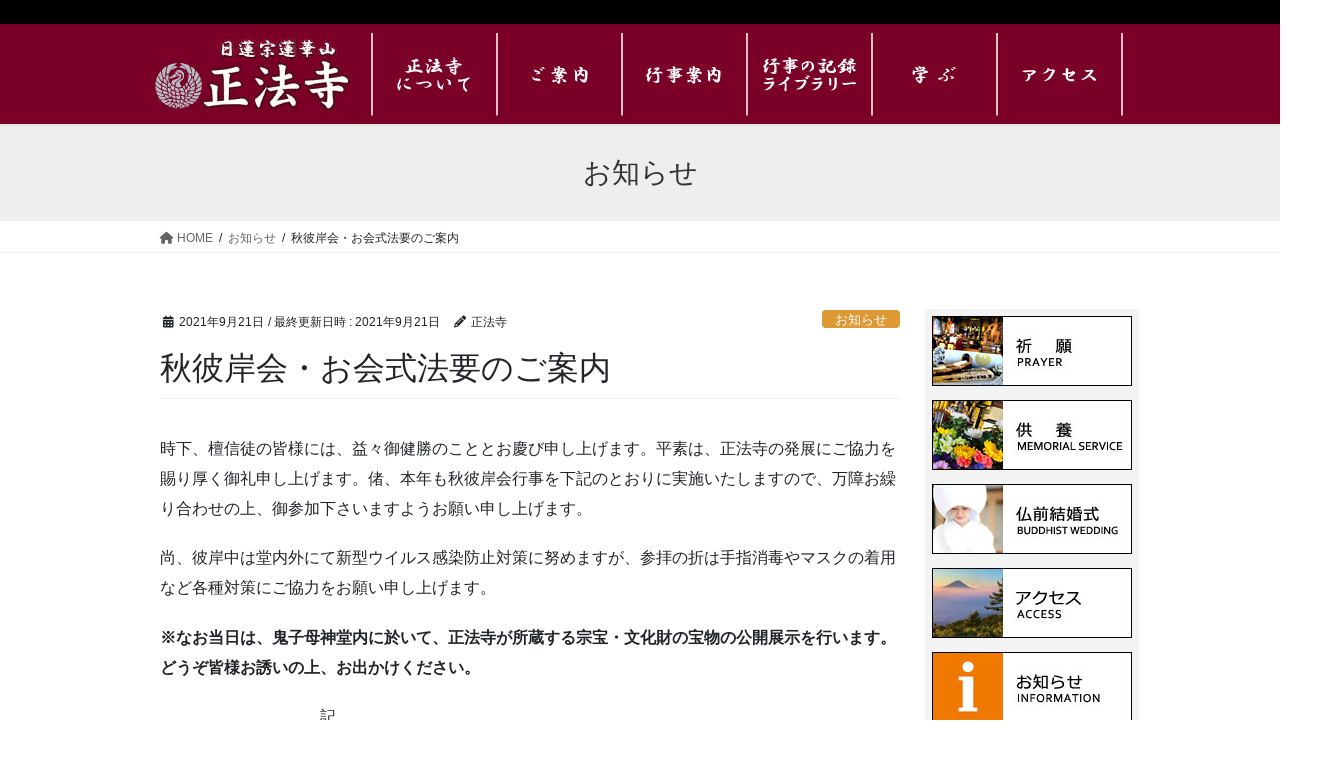

--- FILE ---
content_type: text/html; charset=UTF-8
request_url: https://shoboji.jp/archives/1084
body_size: 76763
content:
<!DOCTYPE html>
<html lang="ja">
<head>
<meta charset="utf-8">
<meta http-equiv="X-UA-Compatible" content="IE=edge">
<meta name="viewport" content="width=device-width, initial-scale=1">
<title>秋彼岸会・お会式法要のご案内 &#8211; 日蓮宗蓮華山正法寺</title>
<meta name='robots' content='max-image-preview:large' />
<link href='https://fonts.gstatic.com' crossorigin='anonymous' rel='preconnect' />
<link href='https://ajax.googleapis.com' rel='preconnect' />
<link href='https://fonts.googleapis.com' rel='preconnect' />
<link rel="alternate" type="application/rss+xml" title="日蓮宗蓮華山正法寺 &raquo; フィード" href="https://shoboji.jp/feed" />
<link rel="alternate" type="application/rss+xml" title="日蓮宗蓮華山正法寺 &raquo; コメントフィード" href="https://shoboji.jp/comments/feed" />
<link rel="alternate" type="application/rss+xml" title="日蓮宗蓮華山正法寺 &raquo; 秋彼岸会・お会式法要のご案内 のコメントのフィード" href="https://shoboji.jp/archives/1084/feed" />
<meta name="description" content="時下、檀信徒の皆様には、益々御健勝のこととお慶び申し上げます。平素は、正法寺の発展にご協力を賜り厚く御礼申し上げます。偖、本年も秋彼岸会行事を下記のとおりに実施いたしますので、万障お繰り合わせの上、御参加下さいますようお願い申し上げます。尚、彼岸中は堂内外にて新型ウイルス感染防止対策に努めますが、参拝の折は手指消毒やマスクの着用など各種対策にご協力をお願い申し上げます。※なお当日は、鬼子母神堂内に於いて、正法寺が所蔵する宗宝・文化財の宝物の公開展示を行います。" /><link rel='stylesheet' id='sbi_styles-css'  href='https://shoboji.jp/wp1/wp-content/plugins/instagram-feed/css/sbi-styles.min.css?ver=6.2.4' type='text/css' media='all' />
<link rel='stylesheet' id='vkExUnit_common_style-css'  href='https://shoboji.jp/wp1/wp-content/cache/autoptimize/autoptimize_single_5c7b0f174531342b2d93ecbe2bd69b98.php?ver=9.93.2.0' type='text/css' media='all' />
<style id='vkExUnit_common_style-inline-css' type='text/css'>
.veu_promotion-alert__content--text { border: 1px solid rgba(0,0,0,0.125); padding: 0.5em 1em; border-radius: var(--vk-size-radius); margin-bottom: var(--vk-margin-block-bottom); font-size: 0.875rem; } /* Alert Content部分に段落タグを入れた場合に最後の段落の余白を0にする */ .veu_promotion-alert__content--text p:last-of-type{ margin-bottom:0; margin-top: 0; }
:root {--ver_page_top_button_url:url(https://shoboji.jp/wp1/wp-content/plugins/vk-all-in-one-expansion-unit/assets/images/to-top-btn-icon.svg);}@font-face {font-weight: normal;font-style: normal;font-family: "vk_sns";src: url("https://shoboji.jp/wp1/wp-content/plugins/vk-all-in-one-expansion-unit/inc/sns/icons/fonts/vk_sns.eot?-bq20cj");src: url("https://shoboji.jp/wp1/wp-content/plugins/vk-all-in-one-expansion-unit/inc/sns/icons/fonts/vk_sns.eot?#iefix-bq20cj") format("embedded-opentype"),url("https://shoboji.jp/wp1/wp-content/plugins/vk-all-in-one-expansion-unit/inc/sns/icons/fonts/vk_sns.woff?-bq20cj") format("woff"),url("https://shoboji.jp/wp1/wp-content/plugins/vk-all-in-one-expansion-unit/inc/sns/icons/fonts/vk_sns.ttf?-bq20cj") format("truetype"),url("https://shoboji.jp/wp1/wp-content/plugins/vk-all-in-one-expansion-unit/inc/sns/icons/fonts/vk_sns.svg?-bq20cj#vk_sns") format("svg");}
</style>
<link rel='stylesheet' id='wp-block-library-css'  href='https://shoboji.jp/wp1/wp-includes/css/dist/block-library/style.min.css?ver=5.9.12' type='text/css' media='all' />
<style id='global-styles-inline-css' type='text/css'>
body{--wp--preset--color--black: #000000;--wp--preset--color--cyan-bluish-gray: #abb8c3;--wp--preset--color--white: #ffffff;--wp--preset--color--pale-pink: #f78da7;--wp--preset--color--vivid-red: #cf2e2e;--wp--preset--color--luminous-vivid-orange: #ff6900;--wp--preset--color--luminous-vivid-amber: #fcb900;--wp--preset--color--light-green-cyan: #7bdcb5;--wp--preset--color--vivid-green-cyan: #00d084;--wp--preset--color--pale-cyan-blue: #8ed1fc;--wp--preset--color--vivid-cyan-blue: #0693e3;--wp--preset--color--vivid-purple: #9b51e0;--wp--preset--gradient--vivid-cyan-blue-to-vivid-purple: linear-gradient(135deg,rgba(6,147,227,1) 0%,rgb(155,81,224) 100%);--wp--preset--gradient--light-green-cyan-to-vivid-green-cyan: linear-gradient(135deg,rgb(122,220,180) 0%,rgb(0,208,130) 100%);--wp--preset--gradient--luminous-vivid-amber-to-luminous-vivid-orange: linear-gradient(135deg,rgba(252,185,0,1) 0%,rgba(255,105,0,1) 100%);--wp--preset--gradient--luminous-vivid-orange-to-vivid-red: linear-gradient(135deg,rgba(255,105,0,1) 0%,rgb(207,46,46) 100%);--wp--preset--gradient--very-light-gray-to-cyan-bluish-gray: linear-gradient(135deg,rgb(238,238,238) 0%,rgb(169,184,195) 100%);--wp--preset--gradient--cool-to-warm-spectrum: linear-gradient(135deg,rgb(74,234,220) 0%,rgb(151,120,209) 20%,rgb(207,42,186) 40%,rgb(238,44,130) 60%,rgb(251,105,98) 80%,rgb(254,248,76) 100%);--wp--preset--gradient--blush-light-purple: linear-gradient(135deg,rgb(255,206,236) 0%,rgb(152,150,240) 100%);--wp--preset--gradient--blush-bordeaux: linear-gradient(135deg,rgb(254,205,165) 0%,rgb(254,45,45) 50%,rgb(107,0,62) 100%);--wp--preset--gradient--luminous-dusk: linear-gradient(135deg,rgb(255,203,112) 0%,rgb(199,81,192) 50%,rgb(65,88,208) 100%);--wp--preset--gradient--pale-ocean: linear-gradient(135deg,rgb(255,245,203) 0%,rgb(182,227,212) 50%,rgb(51,167,181) 100%);--wp--preset--gradient--electric-grass: linear-gradient(135deg,rgb(202,248,128) 0%,rgb(113,206,126) 100%);--wp--preset--gradient--midnight: linear-gradient(135deg,rgb(2,3,129) 0%,rgb(40,116,252) 100%);--wp--preset--duotone--dark-grayscale: url('#wp-duotone-dark-grayscale');--wp--preset--duotone--grayscale: url('#wp-duotone-grayscale');--wp--preset--duotone--purple-yellow: url('#wp-duotone-purple-yellow');--wp--preset--duotone--blue-red: url('#wp-duotone-blue-red');--wp--preset--duotone--midnight: url('#wp-duotone-midnight');--wp--preset--duotone--magenta-yellow: url('#wp-duotone-magenta-yellow');--wp--preset--duotone--purple-green: url('#wp-duotone-purple-green');--wp--preset--duotone--blue-orange: url('#wp-duotone-blue-orange');--wp--preset--font-size--small: 13px;--wp--preset--font-size--medium: 20px;--wp--preset--font-size--large: 36px;--wp--preset--font-size--x-large: 42px;}.has-black-color{color: var(--wp--preset--color--black) !important;}.has-cyan-bluish-gray-color{color: var(--wp--preset--color--cyan-bluish-gray) !important;}.has-white-color{color: var(--wp--preset--color--white) !important;}.has-pale-pink-color{color: var(--wp--preset--color--pale-pink) !important;}.has-vivid-red-color{color: var(--wp--preset--color--vivid-red) !important;}.has-luminous-vivid-orange-color{color: var(--wp--preset--color--luminous-vivid-orange) !important;}.has-luminous-vivid-amber-color{color: var(--wp--preset--color--luminous-vivid-amber) !important;}.has-light-green-cyan-color{color: var(--wp--preset--color--light-green-cyan) !important;}.has-vivid-green-cyan-color{color: var(--wp--preset--color--vivid-green-cyan) !important;}.has-pale-cyan-blue-color{color: var(--wp--preset--color--pale-cyan-blue) !important;}.has-vivid-cyan-blue-color{color: var(--wp--preset--color--vivid-cyan-blue) !important;}.has-vivid-purple-color{color: var(--wp--preset--color--vivid-purple) !important;}.has-black-background-color{background-color: var(--wp--preset--color--black) !important;}.has-cyan-bluish-gray-background-color{background-color: var(--wp--preset--color--cyan-bluish-gray) !important;}.has-white-background-color{background-color: var(--wp--preset--color--white) !important;}.has-pale-pink-background-color{background-color: var(--wp--preset--color--pale-pink) !important;}.has-vivid-red-background-color{background-color: var(--wp--preset--color--vivid-red) !important;}.has-luminous-vivid-orange-background-color{background-color: var(--wp--preset--color--luminous-vivid-orange) !important;}.has-luminous-vivid-amber-background-color{background-color: var(--wp--preset--color--luminous-vivid-amber) !important;}.has-light-green-cyan-background-color{background-color: var(--wp--preset--color--light-green-cyan) !important;}.has-vivid-green-cyan-background-color{background-color: var(--wp--preset--color--vivid-green-cyan) !important;}.has-pale-cyan-blue-background-color{background-color: var(--wp--preset--color--pale-cyan-blue) !important;}.has-vivid-cyan-blue-background-color{background-color: var(--wp--preset--color--vivid-cyan-blue) !important;}.has-vivid-purple-background-color{background-color: var(--wp--preset--color--vivid-purple) !important;}.has-black-border-color{border-color: var(--wp--preset--color--black) !important;}.has-cyan-bluish-gray-border-color{border-color: var(--wp--preset--color--cyan-bluish-gray) !important;}.has-white-border-color{border-color: var(--wp--preset--color--white) !important;}.has-pale-pink-border-color{border-color: var(--wp--preset--color--pale-pink) !important;}.has-vivid-red-border-color{border-color: var(--wp--preset--color--vivid-red) !important;}.has-luminous-vivid-orange-border-color{border-color: var(--wp--preset--color--luminous-vivid-orange) !important;}.has-luminous-vivid-amber-border-color{border-color: var(--wp--preset--color--luminous-vivid-amber) !important;}.has-light-green-cyan-border-color{border-color: var(--wp--preset--color--light-green-cyan) !important;}.has-vivid-green-cyan-border-color{border-color: var(--wp--preset--color--vivid-green-cyan) !important;}.has-pale-cyan-blue-border-color{border-color: var(--wp--preset--color--pale-cyan-blue) !important;}.has-vivid-cyan-blue-border-color{border-color: var(--wp--preset--color--vivid-cyan-blue) !important;}.has-vivid-purple-border-color{border-color: var(--wp--preset--color--vivid-purple) !important;}.has-vivid-cyan-blue-to-vivid-purple-gradient-background{background: var(--wp--preset--gradient--vivid-cyan-blue-to-vivid-purple) !important;}.has-light-green-cyan-to-vivid-green-cyan-gradient-background{background: var(--wp--preset--gradient--light-green-cyan-to-vivid-green-cyan) !important;}.has-luminous-vivid-amber-to-luminous-vivid-orange-gradient-background{background: var(--wp--preset--gradient--luminous-vivid-amber-to-luminous-vivid-orange) !important;}.has-luminous-vivid-orange-to-vivid-red-gradient-background{background: var(--wp--preset--gradient--luminous-vivid-orange-to-vivid-red) !important;}.has-very-light-gray-to-cyan-bluish-gray-gradient-background{background: var(--wp--preset--gradient--very-light-gray-to-cyan-bluish-gray) !important;}.has-cool-to-warm-spectrum-gradient-background{background: var(--wp--preset--gradient--cool-to-warm-spectrum) !important;}.has-blush-light-purple-gradient-background{background: var(--wp--preset--gradient--blush-light-purple) !important;}.has-blush-bordeaux-gradient-background{background: var(--wp--preset--gradient--blush-bordeaux) !important;}.has-luminous-dusk-gradient-background{background: var(--wp--preset--gradient--luminous-dusk) !important;}.has-pale-ocean-gradient-background{background: var(--wp--preset--gradient--pale-ocean) !important;}.has-electric-grass-gradient-background{background: var(--wp--preset--gradient--electric-grass) !important;}.has-midnight-gradient-background{background: var(--wp--preset--gradient--midnight) !important;}.has-small-font-size{font-size: var(--wp--preset--font-size--small) !important;}.has-medium-font-size{font-size: var(--wp--preset--font-size--medium) !important;}.has-large-font-size{font-size: var(--wp--preset--font-size--large) !important;}.has-x-large-font-size{font-size: var(--wp--preset--font-size--x-large) !important;}
</style>
<link rel='stylesheet' id='menu-image-css'  href='https://shoboji.jp/wp1/wp-content/cache/autoptimize/autoptimize_single_0546e1ffbf7dca6915124f9228e73abe.php?ver=3.10' type='text/css' media='all' />
<link rel='stylesheet' id='dashicons-css'  href='https://shoboji.jp/wp1/wp-includes/css/dashicons.min.css?ver=5.9.12' type='text/css' media='all' />
<link rel='stylesheet' id='bootstrap-4-style-css'  href='https://shoboji.jp/wp1/wp-content/themes/lightning/_g2/library/bootstrap-4/css/bootstrap.min.css?ver=4.5.0' type='text/css' media='all' />
<link rel='stylesheet' id='lightning-common-style-css'  href='https://shoboji.jp/wp1/wp-content/cache/autoptimize/autoptimize_single_4bce01d9bf8d87d19eeddf4064f301d2.php?ver=15.14.2' type='text/css' media='all' />
<style id='lightning-common-style-inline-css' type='text/css'>
/* vk-mobile-nav */:root {--vk-mobile-nav-menu-btn-bg-src: url("https://shoboji.jp/wp1/wp-content/themes/lightning/_g2/inc/vk-mobile-nav/package/images/vk-menu-btn-black.svg");--vk-mobile-nav-menu-btn-close-bg-src: url("https://shoboji.jp/wp1/wp-content/themes/lightning/_g2/inc/vk-mobile-nav/package/images/vk-menu-close-black.svg");--vk-menu-acc-icon-open-black-bg-src: url("https://shoboji.jp/wp1/wp-content/themes/lightning/_g2/inc/vk-mobile-nav/package/images/vk-menu-acc-icon-open-black.svg");--vk-menu-acc-icon-open-white-bg-src: url("https://shoboji.jp/wp1/wp-content/themes/lightning/_g2/inc/vk-mobile-nav/package/images/vk-menu-acc-icon-open-white.svg");--vk-menu-acc-icon-close-black-bg-src: url("https://shoboji.jp/wp1/wp-content/themes/lightning/_g2/inc/vk-mobile-nav/package/images/vk-menu-close-black.svg");--vk-menu-acc-icon-close-white-bg-src: url("https://shoboji.jp/wp1/wp-content/themes/lightning/_g2/inc/vk-mobile-nav/package/images/vk-menu-close-white.svg");}
</style>
<link rel='stylesheet' id='lightning-design-style-css'  href='https://shoboji.jp/wp1/wp-content/cache/autoptimize/autoptimize_single_3a9d7aab89de73a83cc6bc970a951037.php?ver=15.14.2' type='text/css' media='all' />
<style id='lightning-design-style-inline-css' type='text/css'>
:root {--color-key:#7a0027;--wp--preset--color--vk-color-primary:#7a0027;--color-key-dark:#660022;}
/* ltg common custom */:root {--vk-menu-acc-btn-border-color:#333;--vk-color-primary:#7a0027;--vk-color-primary-dark:#660022;--vk-color-primary-vivid:#86002b;--color-key:#7a0027;--wp--preset--color--vk-color-primary:#7a0027;--color-key-dark:#660022;}.veu_color_txt_key { color:#660022 ; }.veu_color_bg_key { background-color:#660022 ; }.veu_color_border_key { border-color:#660022 ; }.btn-default { border-color:#7a0027;color:#7a0027;}.btn-default:focus,.btn-default:hover { border-color:#7a0027;background-color: #7a0027; }.wp-block-search__button,.btn-primary { background-color:#7a0027;border-color:#660022; }.wp-block-search__button:focus,.wp-block-search__button:hover,.btn-primary:not(:disabled):not(.disabled):active,.btn-primary:focus,.btn-primary:hover { background-color:#660022;border-color:#7a0027; }.btn-outline-primary { color : #7a0027 ; border-color:#7a0027; }.btn-outline-primary:not(:disabled):not(.disabled):active,.btn-outline-primary:focus,.btn-outline-primary:hover { color : #fff; background-color:#7a0027;border-color:#660022; }a { color:#337ab7; }/* sidebar child menu display */.localNav ul ul.children{ display:none; }.localNav ul li.current_page_ancestor ul.children,.localNav ul li.current_page_item ul.children,.localNav ul li.current-cat ul.children{ display:block; }/* ExUnit widget ( child page list widget and so on ) */.localNavi ul.children{ display:none; }.localNavi li.current_page_ancestor ul.children,.localNavi li.current_page_item ul.children,.localNavi li.current-cat ul.children{ display:block; }
.tagcloud a:before { font-family: "Font Awesome 5 Free";content: "\f02b";font-weight: bold; }
.media .media-body .media-heading a:hover { color:#7a0027; }@media (min-width: 768px){.gMenu > li:before,.gMenu > li.menu-item-has-children::after { border-bottom-color:#660022 }.gMenu li li { background-color:#660022 }.gMenu li li a:hover { background-color:#7a0027; }} /* @media (min-width: 768px) */.page-header { background-color:#7a0027; }h2,.mainSection-title { border-top-color:#7a0027; }h3:after,.subSection-title:after { border-bottom-color:#7a0027; }ul.page-numbers li span.page-numbers.current,.page-link dl .post-page-numbers.current { background-color:#7a0027; }.pager li > a { border-color:#7a0027;color:#7a0027;}.pager li > a:hover { background-color:#7a0027;color:#fff;}.siteFooter { border-top-color:#7a0027; }dt { border-left-color:#7a0027; }:root {--g_nav_main_acc_icon_open_url:url(https://shoboji.jp/wp1/wp-content/themes/lightning/_g2/inc/vk-mobile-nav/package/images/vk-menu-acc-icon-open-black.svg);--g_nav_main_acc_icon_close_url: url(https://shoboji.jp/wp1/wp-content/themes/lightning/_g2/inc/vk-mobile-nav/package/images/vk-menu-close-black.svg);--g_nav_sub_acc_icon_open_url: url(https://shoboji.jp/wp1/wp-content/themes/lightning/_g2/inc/vk-mobile-nav/package/images/vk-menu-acc-icon-open-white.svg);--g_nav_sub_acc_icon_close_url: url(https://shoboji.jp/wp1/wp-content/themes/lightning/_g2/inc/vk-mobile-nav/package/images/vk-menu-close-white.svg);}
</style>
<link rel='stylesheet' id='lightning-theme-style-css'  href='https://shoboji.jp/wp1/wp-content/cache/autoptimize/autoptimize_single_5a4b03c00d034262916c11af525b1fb4.php?ver=15.14.2' type='text/css' media='all' />
<link rel='stylesheet' id='vk-font-awesome-css'  href='https://shoboji.jp/wp1/wp-content/themes/lightning/vendor/vektor-inc/font-awesome-versions/src/versions/6/css/all.min.css?ver=6.4.2' type='text/css' media='all' />
<link rel='stylesheet' id='wp-my-instagram-css'  href='https://shoboji.jp/wp1/wp-content/cache/autoptimize/autoptimize_single_803a33a275f88847366d0e51349f8a46.php?ver=1.0' type='text/css' media='all' />
<!--n2css--><script type='text/javascript' src='https://shoboji.jp/wp1/wp-includes/js/jquery/jquery.min.js?ver=3.6.0' id='jquery-core-js'></script>
<script defer type='text/javascript' src='https://shoboji.jp/wp1/wp-includes/js/jquery/jquery-migrate.min.js?ver=3.3.2' id='jquery-migrate-js'></script>
<link rel="https://api.w.org/" href="https://shoboji.jp/wp-json/" /><link rel="alternate" type="application/json" href="https://shoboji.jp/wp-json/wp/v2/posts/1084" /><link rel="EditURI" type="application/rsd+xml" title="RSD" href="https://shoboji.jp/wp1/xmlrpc.php?rsd" />
<link rel="wlwmanifest" type="application/wlwmanifest+xml" href="https://shoboji.jp/wp1/wp-includes/wlwmanifest.xml" /> 
<meta name="generator" content="WordPress 5.9.12" />
<link rel="canonical" href="https://shoboji.jp/archives/1084" />
<link rel='shortlink' href='https://shoboji.jp/?p=1084' />
<link rel="alternate" type="application/json+oembed" href="https://shoboji.jp/wp-json/oembed/1.0/embed?url=https%3A%2F%2Fshoboji.jp%2Farchives%2F1084" />
<link rel="alternate" type="text/xml+oembed" href="https://shoboji.jp/wp-json/oembed/1.0/embed?url=https%3A%2F%2Fshoboji.jp%2Farchives%2F1084&#038;format=xml" />
<style id="lightning-color-custom-for-plugins" type="text/css">/* ltg theme common */.color_key_bg,.color_key_bg_hover:hover{background-color: #7a0027;}.color_key_txt,.color_key_txt_hover:hover{color: #7a0027;}.color_key_border,.color_key_border_hover:hover{border-color: #7a0027;}.color_key_dark_bg,.color_key_dark_bg_hover:hover{background-color: #660022;}.color_key_dark_txt,.color_key_dark_txt_hover:hover{color: #660022;}.color_key_dark_border,.color_key_dark_border_hover:hover{border-color: #660022;}</style><link rel="icon" href="https://shoboji.jp/wp1/wp-content/uploads/2020/08/turu-34x34.gif" sizes="32x32" />
<link rel="icon" href="https://shoboji.jp/wp1/wp-content/uploads/2020/08/turu.gif" sizes="192x192" />
<link rel="apple-touch-icon" href="https://shoboji.jp/wp1/wp-content/uploads/2020/08/turu.gif" />
<meta name="msapplication-TileImage" content="https://shoboji.jp/wp1/wp-content/uploads/2020/08/turu.gif" />
<!-- [ VK All in One Expansion Unit Article Structure Data ] --><script type="application/ld+json">{"@context":"https://schema.org/","@type":"Article","headline":"秋彼岸会・お会式法要のご案内","image":"","datePublished":"2021-09-21T15:20:14+09:00","dateModified":"2021-09-21T15:20:23+09:00","author":{"@type":"","name":"正法寺","url":"https://shoboji.jp/","sameAs":""}}</script><!-- [ / VK All in One Expansion Unit Article Structure Data ] -->
</head>
<body class="post-template-default single single-post postid-1084 single-format-standard post-name-%e7%a7%8b%e5%bd%bc%e5%b2%b8%e4%bc%9a%e3%83%bb%e3%81%8a%e4%bc%9a%e5%bc%8f%e6%b3%95%e8%a6%81%e3%81%ae%e3%81%94%e6%a1%88%e5%86%85 post-type-post sidebar-fix sidebar-fix-priority-top bootstrap4 device-pc fa_v6_css">
<a class="skip-link screen-reader-text" href="#main">コンテンツへスキップ</a>
<a class="skip-link screen-reader-text" href="#vk-mobile-nav">ナビゲーションに移動</a>
<svg xmlns="http://www.w3.org/2000/svg" viewBox="0 0 0 0" width="0" height="0" focusable="false" role="none" style="visibility: hidden; position: absolute; left: -9999px; overflow: hidden;" ><defs><filter id="wp-duotone-dark-grayscale"><feColorMatrix color-interpolation-filters="sRGB" type="matrix" values=" .299 .587 .114 0 0 .299 .587 .114 0 0 .299 .587 .114 0 0 .299 .587 .114 0 0 " /><feComponentTransfer color-interpolation-filters="sRGB" ><feFuncR type="table" tableValues="0 0.49803921568627" /><feFuncG type="table" tableValues="0 0.49803921568627" /><feFuncB type="table" tableValues="0 0.49803921568627" /><feFuncA type="table" tableValues="1 1" /></feComponentTransfer><feComposite in2="SourceGraphic" operator="in" /></filter></defs></svg><svg xmlns="http://www.w3.org/2000/svg" viewBox="0 0 0 0" width="0" height="0" focusable="false" role="none" style="visibility: hidden; position: absolute; left: -9999px; overflow: hidden;" ><defs><filter id="wp-duotone-grayscale"><feColorMatrix color-interpolation-filters="sRGB" type="matrix" values=" .299 .587 .114 0 0 .299 .587 .114 0 0 .299 .587 .114 0 0 .299 .587 .114 0 0 " /><feComponentTransfer color-interpolation-filters="sRGB" ><feFuncR type="table" tableValues="0 1" /><feFuncG type="table" tableValues="0 1" /><feFuncB type="table" tableValues="0 1" /><feFuncA type="table" tableValues="1 1" /></feComponentTransfer><feComposite in2="SourceGraphic" operator="in" /></filter></defs></svg><svg xmlns="http://www.w3.org/2000/svg" viewBox="0 0 0 0" width="0" height="0" focusable="false" role="none" style="visibility: hidden; position: absolute; left: -9999px; overflow: hidden;" ><defs><filter id="wp-duotone-purple-yellow"><feColorMatrix color-interpolation-filters="sRGB" type="matrix" values=" .299 .587 .114 0 0 .299 .587 .114 0 0 .299 .587 .114 0 0 .299 .587 .114 0 0 " /><feComponentTransfer color-interpolation-filters="sRGB" ><feFuncR type="table" tableValues="0.54901960784314 0.98823529411765" /><feFuncG type="table" tableValues="0 1" /><feFuncB type="table" tableValues="0.71764705882353 0.25490196078431" /><feFuncA type="table" tableValues="1 1" /></feComponentTransfer><feComposite in2="SourceGraphic" operator="in" /></filter></defs></svg><svg xmlns="http://www.w3.org/2000/svg" viewBox="0 0 0 0" width="0" height="0" focusable="false" role="none" style="visibility: hidden; position: absolute; left: -9999px; overflow: hidden;" ><defs><filter id="wp-duotone-blue-red"><feColorMatrix color-interpolation-filters="sRGB" type="matrix" values=" .299 .587 .114 0 0 .299 .587 .114 0 0 .299 .587 .114 0 0 .299 .587 .114 0 0 " /><feComponentTransfer color-interpolation-filters="sRGB" ><feFuncR type="table" tableValues="0 1" /><feFuncG type="table" tableValues="0 0.27843137254902" /><feFuncB type="table" tableValues="0.5921568627451 0.27843137254902" /><feFuncA type="table" tableValues="1 1" /></feComponentTransfer><feComposite in2="SourceGraphic" operator="in" /></filter></defs></svg><svg xmlns="http://www.w3.org/2000/svg" viewBox="0 0 0 0" width="0" height="0" focusable="false" role="none" style="visibility: hidden; position: absolute; left: -9999px; overflow: hidden;" ><defs><filter id="wp-duotone-midnight"><feColorMatrix color-interpolation-filters="sRGB" type="matrix" values=" .299 .587 .114 0 0 .299 .587 .114 0 0 .299 .587 .114 0 0 .299 .587 .114 0 0 " /><feComponentTransfer color-interpolation-filters="sRGB" ><feFuncR type="table" tableValues="0 0" /><feFuncG type="table" tableValues="0 0.64705882352941" /><feFuncB type="table" tableValues="0 1" /><feFuncA type="table" tableValues="1 1" /></feComponentTransfer><feComposite in2="SourceGraphic" operator="in" /></filter></defs></svg><svg xmlns="http://www.w3.org/2000/svg" viewBox="0 0 0 0" width="0" height="0" focusable="false" role="none" style="visibility: hidden; position: absolute; left: -9999px; overflow: hidden;" ><defs><filter id="wp-duotone-magenta-yellow"><feColorMatrix color-interpolation-filters="sRGB" type="matrix" values=" .299 .587 .114 0 0 .299 .587 .114 0 0 .299 .587 .114 0 0 .299 .587 .114 0 0 " /><feComponentTransfer color-interpolation-filters="sRGB" ><feFuncR type="table" tableValues="0.78039215686275 1" /><feFuncG type="table" tableValues="0 0.94901960784314" /><feFuncB type="table" tableValues="0.35294117647059 0.47058823529412" /><feFuncA type="table" tableValues="1 1" /></feComponentTransfer><feComposite in2="SourceGraphic" operator="in" /></filter></defs></svg><svg xmlns="http://www.w3.org/2000/svg" viewBox="0 0 0 0" width="0" height="0" focusable="false" role="none" style="visibility: hidden; position: absolute; left: -9999px; overflow: hidden;" ><defs><filter id="wp-duotone-purple-green"><feColorMatrix color-interpolation-filters="sRGB" type="matrix" values=" .299 .587 .114 0 0 .299 .587 .114 0 0 .299 .587 .114 0 0 .299 .587 .114 0 0 " /><feComponentTransfer color-interpolation-filters="sRGB" ><feFuncR type="table" tableValues="0.65098039215686 0.40392156862745" /><feFuncG type="table" tableValues="0 1" /><feFuncB type="table" tableValues="0.44705882352941 0.4" /><feFuncA type="table" tableValues="1 1" /></feComponentTransfer><feComposite in2="SourceGraphic" operator="in" /></filter></defs></svg><svg xmlns="http://www.w3.org/2000/svg" viewBox="0 0 0 0" width="0" height="0" focusable="false" role="none" style="visibility: hidden; position: absolute; left: -9999px; overflow: hidden;" ><defs><filter id="wp-duotone-blue-orange"><feColorMatrix color-interpolation-filters="sRGB" type="matrix" values=" .299 .587 .114 0 0 .299 .587 .114 0 0 .299 .587 .114 0 0 .299 .587 .114 0 0 " /><feComponentTransfer color-interpolation-filters="sRGB" ><feFuncR type="table" tableValues="0.098039215686275 1" /><feFuncG type="table" tableValues="0 0.66274509803922" /><feFuncB type="table" tableValues="0.84705882352941 0.41960784313725" /><feFuncA type="table" tableValues="1 1" /></feComponentTransfer><feComposite in2="SourceGraphic" operator="in" /></filter></defs></svg><header class="siteHeader">
		<div class="container siteHeadContainer">
		<div class="navbar-header">
						<p class="navbar-brand siteHeader_logo">
			<a href="https://shoboji.jp/">
				<span><noscript><img src="https://shoboji.jp/wp1/wp-content/uploads/2020/06/header1.gif" alt="日蓮宗蓮華山正法寺" /></noscript><img class="lazyload" src='data:image/svg+xml,%3Csvg%20xmlns=%22http://www.w3.org/2000/svg%22%20viewBox=%220%200%20210%20140%22%3E%3C/svg%3E' data-src="https://shoboji.jp/wp1/wp-content/uploads/2020/06/header1.gif" alt="日蓮宗蓮華山正法寺" /></span>
			</a>
			</p>
					</div>

					<div id="gMenu_outer" class="gMenu_outer">
				<nav class="menu-header-menu-container"><ul id="menu-header-menu" class="menu gMenu vk-menu-acc"><li id="menu-item-172" class="hm-line menu-item menu-item-type-custom menu-item-object-custom"><a href="#"><strong class="gMenu_name"><span class="menu-image-title-hide menu-image-title">|</span><noscript><img width="2" height="100" src="https://shoboji.jp/wp1/wp-content/uploads/2020/06/line.gif" class="menu-image menu-image-title-hide" alt="" /></noscript><img width="2" height="100" src='data:image/svg+xml,%3Csvg%20xmlns=%22http://www.w3.org/2000/svg%22%20viewBox=%220%200%202%20100%22%3E%3C/svg%3E' data-src="https://shoboji.jp/wp1/wp-content/uploads/2020/06/line.gif" class="lazyload menu-image menu-image-title-hide" alt="" /></strong></a></li>
<li id="menu-item-630" class="h-menu-img menu-item menu-item-type-custom menu-item-object-custom menu-item-has-children"><a href="#"><strong class="gMenu_name"><span class="menu-image-title-hide menu-image-title">正法寺について</span><span class='menu-image-hover-wrapper'><noscript><img width="123" height="100" src="https://shoboji.jp/wp1/wp-content/uploads/2020/06/1a.gif" class="menu-image menu-image-title-hide" alt="" /></noscript><img width="123" height="100" src='data:image/svg+xml,%3Csvg%20xmlns=%22http://www.w3.org/2000/svg%22%20viewBox=%220%200%20123%20100%22%3E%3C/svg%3E' data-src="https://shoboji.jp/wp1/wp-content/uploads/2020/06/1a.gif" class="lazyload menu-image menu-image-title-hide" alt="" /><noscript><img width="123" height="100" src="https://shoboji.jp/wp1/wp-content/uploads/2020/06/1b.gif" class="hovered-image menu-image-title-hide" alt="" style="margin-left: -123px;" /></noscript><img width="123" height="100" src='data:image/svg+xml,%3Csvg%20xmlns=%22http://www.w3.org/2000/svg%22%20viewBox=%220%200%20123%20100%22%3E%3C/svg%3E' data-src="https://shoboji.jp/wp1/wp-content/uploads/2020/06/1b.gif" class="lazyload hovered-image menu-image-title-hide" alt="" style="margin-left: -123px;" /></span></strong></a>
<ul class="sub-menu">
	<li id="menu-item-15" class="hs-menu-img menu-item menu-item-type-post_type menu-item-object-page"><a href="https://shoboji.jp/yurai1"><span class="menu-image-title-hide menu-image-title">由　来</span><noscript><img width="123" height="34" src="https://shoboji.jp/wp1/wp-content/uploads/2020/06/1b-1-1.gif" class="menu-image menu-image-title-hide" alt="由来" /></noscript><img width="123" height="34" src='data:image/svg+xml,%3Csvg%20xmlns=%22http://www.w3.org/2000/svg%22%20viewBox=%220%200%20123%2034%22%3E%3C/svg%3E' data-src="https://shoboji.jp/wp1/wp-content/uploads/2020/06/1b-1-1.gif" class="lazyload menu-image menu-image-title-hide" alt="由来" /></a></li>
	<li id="menu-item-425" class="hs-menu-img menu-item menu-item-type-post_type menu-item-object-page"><a href="https://shoboji.jp/access1"><span class="menu-image-title-hide menu-image-title">アクセス</span><noscript><img width="123" height="34" src="https://shoboji.jp/wp1/wp-content/uploads/2020/06/1b-2.gif" class="menu-image menu-image-title-hide" alt="アクセス" /></noscript><img width="123" height="34" src='data:image/svg+xml,%3Csvg%20xmlns=%22http://www.w3.org/2000/svg%22%20viewBox=%220%200%20123%2034%22%3E%3C/svg%3E' data-src="https://shoboji.jp/wp1/wp-content/uploads/2020/06/1b-2.gif" class="lazyload menu-image menu-image-title-hide" alt="アクセス" /></a></li>
</ul>
</li>
<li id="menu-item-173" class="hm-line menu-item menu-item-type-custom menu-item-object-custom"><a href="#"><strong class="gMenu_name"><span class="menu-image-title-hide menu-image-title">|</span><noscript><img width="2" height="100" src="https://shoboji.jp/wp1/wp-content/uploads/2020/06/line.gif" class="menu-image menu-image-title-hide" alt="" /></noscript><img width="2" height="100" src='data:image/svg+xml,%3Csvg%20xmlns=%22http://www.w3.org/2000/svg%22%20viewBox=%220%200%202%20100%22%3E%3C/svg%3E' data-src="https://shoboji.jp/wp1/wp-content/uploads/2020/06/line.gif" class="lazyload menu-image menu-image-title-hide" alt="" /></strong></a></li>
<li id="menu-item-631" class="h-menu-img menu-item menu-item-type-custom menu-item-object-custom menu-item-has-children"><a href="#"><strong class="gMenu_name"><span class="menu-image-title-hide menu-image-title">ご案内</span><span class='menu-image-hover-wrapper'><noscript><img width="123" height="100" src="https://shoboji.jp/wp1/wp-content/uploads/2020/06/5a-1.gif" class="menu-image menu-image-title-hide" alt="ご案内" /></noscript><img width="123" height="100" src='data:image/svg+xml,%3Csvg%20xmlns=%22http://www.w3.org/2000/svg%22%20viewBox=%220%200%20123%20100%22%3E%3C/svg%3E' data-src="https://shoboji.jp/wp1/wp-content/uploads/2020/06/5a-1.gif" class="lazyload menu-image menu-image-title-hide" alt="ご案内" /><noscript><img width="123" height="100" src="https://shoboji.jp/wp1/wp-content/uploads/2020/06/5b-2.gif" class="hovered-image menu-image-title-hide" alt="ご案内" style="margin-left: -123px;" /></noscript><img width="123" height="100" src='data:image/svg+xml,%3Csvg%20xmlns=%22http://www.w3.org/2000/svg%22%20viewBox=%220%200%20123%20100%22%3E%3C/svg%3E' data-src="https://shoboji.jp/wp1/wp-content/uploads/2020/06/5b-2.gif" class="lazyload hovered-image menu-image-title-hide" alt="ご案内" style="margin-left: -123px;" /></span></strong></a>
<ul class="sub-menu">
	<li id="menu-item-14" class="hs-menu-img menu-item menu-item-type-post_type menu-item-object-page"><a href="https://shoboji.jp/sansaku1"><span class="menu-image-title-hide menu-image-title">境内散策</span><noscript><img width="123" height="34" src="https://shoboji.jp/wp1/wp-content/uploads/2020/06/5b-1.gif" class="menu-image menu-image-title-hide" alt="境内散策" /></noscript><img width="123" height="34" src='data:image/svg+xml,%3Csvg%20xmlns=%22http://www.w3.org/2000/svg%22%20viewBox=%220%200%20123%2034%22%3E%3C/svg%3E' data-src="https://shoboji.jp/wp1/wp-content/uploads/2020/06/5b-1.gif" class="lazyload menu-image menu-image-title-hide" alt="境内散策" /></a></li>
	<li id="menu-item-426" class="hs-menu-img menu-item menu-item-type-post_type menu-item-object-page"><a href="https://shoboji.jp/nokotudo1"><span class="menu-image-title-hide menu-image-title">納骨室分譲のご案内</span><noscript><img width="123" height="34" src="https://shoboji.jp/wp1/wp-content/uploads/2020/06/5b-2-1.gif" class="menu-image menu-image-title-hide" alt="納骨室分譲" /></noscript><img width="123" height="34" src='data:image/svg+xml,%3Csvg%20xmlns=%22http://www.w3.org/2000/svg%22%20viewBox=%220%200%20123%2034%22%3E%3C/svg%3E' data-src="https://shoboji.jp/wp1/wp-content/uploads/2020/06/5b-2-1.gif" class="lazyload menu-image menu-image-title-hide" alt="納骨室分譲" /></a></li>
	<li id="menu-item-427" class="hs-menu-img menu-item menu-item-type-post_type menu-item-object-page"><a href="https://shoboji.jp/shimizu1"><span class="menu-image-title-hide menu-image-title">清水仏殿（釈迦堂）</span><noscript><img width="123" height="34" src="https://shoboji.jp/wp1/wp-content/uploads/2020/06/5b-3.gif" class="menu-image menu-image-title-hide" alt="清水仏殿" /></noscript><img width="123" height="34" src='data:image/svg+xml,%3Csvg%20xmlns=%22http://www.w3.org/2000/svg%22%20viewBox=%220%200%20123%2034%22%3E%3C/svg%3E' data-src="https://shoboji.jp/wp1/wp-content/uploads/2020/06/5b-3.gif" class="lazyload menu-image menu-image-title-hide" alt="清水仏殿" /></a></li>
	<li id="menu-item-428" class="hs-menu-img menu-item menu-item-type-post_type menu-item-object-page"><a href="https://shoboji.jp/honmyoji1"><span class="menu-image-title-hide menu-image-title">本妙寺</span><noscript><img width="123" height="34" src="https://shoboji.jp/wp1/wp-content/uploads/2020/06/5b-4.gif" class="menu-image menu-image-title-hide" alt="本妙寺" /></noscript><img width="123" height="34" src='data:image/svg+xml,%3Csvg%20xmlns=%22http://www.w3.org/2000/svg%22%20viewBox=%220%200%20123%2034%22%3E%3C/svg%3E' data-src="https://shoboji.jp/wp1/wp-content/uploads/2020/06/5b-4.gif" class="lazyload menu-image menu-image-title-hide" alt="本妙寺" /></a></li>
	<li id="menu-item-429" class="hs-menu-img menu-item menu-item-type-post_type menu-item-object-page"><a href="https://shoboji.jp/ikegami1"><span class="menu-image-title-hide menu-image-title">東京池上別院</span><noscript><img width="123" height="34" src="https://shoboji.jp/wp1/wp-content/uploads/2020/06/5b-5.gif" class="menu-image menu-image-title-hide" alt="東京池上別院" /></noscript><img width="123" height="34" src='data:image/svg+xml,%3Csvg%20xmlns=%22http://www.w3.org/2000/svg%22%20viewBox=%220%200%20123%2034%22%3E%3C/svg%3E' data-src="https://shoboji.jp/wp1/wp-content/uploads/2020/06/5b-5.gif" class="lazyload menu-image menu-image-title-hide" alt="東京池上別院" /></a></li>
	<li id="menu-item-852" class="menu-item menu-item-type-post_type menu-item-object-page"><a href="https://shoboji.jp/pet_memorial"><span class="menu-image-title-hide menu-image-title">ペット供養墓</span><noscript><img width="123" height="34" src="https://shoboji.jp/wp1/wp-content/uploads/2020/08/5b-6.gif" class="menu-image menu-image-title-hide" alt="ペット供養墓" /></noscript><img width="123" height="34" src='data:image/svg+xml,%3Csvg%20xmlns=%22http://www.w3.org/2000/svg%22%20viewBox=%220%200%20123%2034%22%3E%3C/svg%3E' data-src="https://shoboji.jp/wp1/wp-content/uploads/2020/08/5b-6.gif" class="lazyload menu-image menu-image-title-hide" alt="ペット供養墓" /></a></li>
</ul>
</li>
<li id="menu-item-370" class="hm-line menu-item menu-item-type-custom menu-item-object-custom"><a href="#"><strong class="gMenu_name"><span class="menu-image-title-hide menu-image-title">|</span><noscript><img width="2" height="100" src="https://shoboji.jp/wp1/wp-content/uploads/2020/06/line.gif" class="menu-image menu-image-title-hide" alt="" /></noscript><img width="2" height="100" src='data:image/svg+xml,%3Csvg%20xmlns=%22http://www.w3.org/2000/svg%22%20viewBox=%220%200%202%20100%22%3E%3C/svg%3E' data-src="https://shoboji.jp/wp1/wp-content/uploads/2020/06/line.gif" class="lazyload menu-image menu-image-title-hide" alt="" /></strong></a></li>
<li id="menu-item-632" class="h-menu-img menu-item menu-item-type-custom menu-item-object-custom menu-item-has-children"><a href="#"><strong class="gMenu_name"><span class="menu-image-title-hide menu-image-title">行事案内</span><span class='menu-image-hover-wrapper'><noscript><img width="123" height="100" src="https://shoboji.jp/wp1/wp-content/uploads/2020/06/2a.gif" class="menu-image menu-image-title-hide" alt="" /></noscript><img width="123" height="100" src='data:image/svg+xml,%3Csvg%20xmlns=%22http://www.w3.org/2000/svg%22%20viewBox=%220%200%20123%20100%22%3E%3C/svg%3E' data-src="https://shoboji.jp/wp1/wp-content/uploads/2020/06/2a.gif" class="lazyload menu-image menu-image-title-hide" alt="" /><noscript><img width="123" height="100" src="https://shoboji.jp/wp1/wp-content/uploads/2020/06/2b.gif" class="hovered-image menu-image-title-hide" alt="" style="margin-left: -123px;" /></noscript><img width="123" height="100" src='data:image/svg+xml,%3Csvg%20xmlns=%22http://www.w3.org/2000/svg%22%20viewBox=%220%200%20123%20100%22%3E%3C/svg%3E' data-src="https://shoboji.jp/wp1/wp-content/uploads/2020/06/2b.gif" class="lazyload hovered-image menu-image-title-hide" alt="" style="margin-left: -123px;" /></span></strong></a>
<ul class="sub-menu">
	<li id="menu-item-430" class="hs-menu-img menu-item menu-item-type-post_type menu-item-object-page"><a href="https://shoboji.jp/schedule01"><span class="menu-image-title-hide menu-image-title">年間行事</span><noscript><img width="123" height="34" src="https://shoboji.jp/wp1/wp-content/uploads/2020/06/2b-1.gif" class="menu-image menu-image-title-hide" alt="年間行事" /></noscript><img width="123" height="34" src='data:image/svg+xml,%3Csvg%20xmlns=%22http://www.w3.org/2000/svg%22%20viewBox=%220%200%20123%2034%22%3E%3C/svg%3E' data-src="https://shoboji.jp/wp1/wp-content/uploads/2020/06/2b-1.gif" class="lazyload menu-image menu-image-title-hide" alt="年間行事" /></a></li>
	<li id="menu-item-431" class="hs-menu-img menu-item menu-item-type-post_type menu-item-object-page"><a href="https://shoboji.jp/schedule02"><span class="menu-image-title-hide menu-image-title">月例行事</span><noscript><img width="123" height="34" src="https://shoboji.jp/wp1/wp-content/uploads/2020/06/2b-2.gif" class="menu-image menu-image-title-hide" alt="月例行事" /></noscript><img width="123" height="34" src='data:image/svg+xml,%3Csvg%20xmlns=%22http://www.w3.org/2000/svg%22%20viewBox=%220%200%20123%2034%22%3E%3C/svg%3E' data-src="https://shoboji.jp/wp1/wp-content/uploads/2020/06/2b-2.gif" class="lazyload menu-image menu-image-title-hide" alt="月例行事" /></a></li>
</ul>
</li>
<li id="menu-item-371" class="hm-line menu-item menu-item-type-custom menu-item-object-custom"><a href="#"><strong class="gMenu_name"><span class="menu-image-title-hide menu-image-title">|</span><noscript><img width="2" height="100" src="https://shoboji.jp/wp1/wp-content/uploads/2020/06/line.gif" class="menu-image menu-image-title-hide" alt="" /></noscript><img width="2" height="100" src='data:image/svg+xml,%3Csvg%20xmlns=%22http://www.w3.org/2000/svg%22%20viewBox=%220%200%202%20100%22%3E%3C/svg%3E' data-src="https://shoboji.jp/wp1/wp-content/uploads/2020/06/line.gif" class="lazyload menu-image menu-image-title-hide" alt="" /></strong></a></li>
<li id="menu-item-151" class="h-menu-img menu-item menu-item-type-post_type menu-item-object-page"><a href="https://shoboji.jp/library1"><strong class="gMenu_name"><span class="menu-image-title-hide menu-image-title">行事の記録ライブラリー</span><span class='menu-image-hover-wrapper'><noscript><img width="123" height="100" src="https://shoboji.jp/wp1/wp-content/uploads/2020/06/3a.gif" class="menu-image menu-image-title-hide" alt="" /></noscript><img width="123" height="100" src='data:image/svg+xml,%3Csvg%20xmlns=%22http://www.w3.org/2000/svg%22%20viewBox=%220%200%20123%20100%22%3E%3C/svg%3E' data-src="https://shoboji.jp/wp1/wp-content/uploads/2020/06/3a.gif" class="lazyload menu-image menu-image-title-hide" alt="" /><noscript><img width="123" height="100" src="https://shoboji.jp/wp1/wp-content/uploads/2020/06/3b.gif" class="hovered-image menu-image-title-hide" alt="" style="margin-left: -123px;" /></noscript><img width="123" height="100" src='data:image/svg+xml,%3Csvg%20xmlns=%22http://www.w3.org/2000/svg%22%20viewBox=%220%200%20123%20100%22%3E%3C/svg%3E' data-src="https://shoboji.jp/wp1/wp-content/uploads/2020/06/3b.gif" class="lazyload hovered-image menu-image-title-hide" alt="" style="margin-left: -123px;" /></span></strong></a></li>
<li id="menu-item-375" class="hm-line menu-item menu-item-type-custom menu-item-object-custom"><a href="#"><strong class="gMenu_name"><span class="menu-image-title-hide menu-image-title">|</span><noscript><img width="2" height="100" src="https://shoboji.jp/wp1/wp-content/uploads/2020/06/line.gif" class="menu-image menu-image-title-hide" alt="" /></noscript><img width="2" height="100" src='data:image/svg+xml,%3Csvg%20xmlns=%22http://www.w3.org/2000/svg%22%20viewBox=%220%200%202%20100%22%3E%3C/svg%3E' data-src="https://shoboji.jp/wp1/wp-content/uploads/2020/06/line.gif" class="lazyload menu-image menu-image-title-hide" alt="" /></strong></a></li>
<li id="menu-item-150" class="h-menu-img menu-item menu-item-type-post_type menu-item-object-page"><a href="https://shoboji.jp/learn1"><strong class="gMenu_name"><span class="menu-image-title-hide menu-image-title">学　ぶ</span><span class='menu-image-hover-wrapper'><noscript><img width="123" height="100" src="https://shoboji.jp/wp1/wp-content/uploads/2020/06/4a.gif" class="menu-image menu-image-title-hide" alt="" /></noscript><img width="123" height="100" src='data:image/svg+xml,%3Csvg%20xmlns=%22http://www.w3.org/2000/svg%22%20viewBox=%220%200%20123%20100%22%3E%3C/svg%3E' data-src="https://shoboji.jp/wp1/wp-content/uploads/2020/06/4a.gif" class="lazyload menu-image menu-image-title-hide" alt="" /><noscript><img width="123" height="100" src="https://shoboji.jp/wp1/wp-content/uploads/2020/06/4b.gif" class="hovered-image menu-image-title-hide" alt="" style="margin-left: -123px;" /></noscript><img width="123" height="100" src='data:image/svg+xml,%3Csvg%20xmlns=%22http://www.w3.org/2000/svg%22%20viewBox=%220%200%20123%20100%22%3E%3C/svg%3E' data-src="https://shoboji.jp/wp1/wp-content/uploads/2020/06/4b.gif" class="lazyload hovered-image menu-image-title-hide" alt="" style="margin-left: -123px;" /></span></strong></a></li>
<li id="menu-item-373" class="hm-line menu-item menu-item-type-custom menu-item-object-custom"><a href="#"><strong class="gMenu_name"><span class="menu-image-title-hide menu-image-title">|</span><noscript><img width="2" height="100" src="https://shoboji.jp/wp1/wp-content/uploads/2020/06/line.gif" class="menu-image menu-image-title-hide" alt="" /></noscript><img width="2" height="100" src='data:image/svg+xml,%3Csvg%20xmlns=%22http://www.w3.org/2000/svg%22%20viewBox=%220%200%202%20100%22%3E%3C/svg%3E' data-src="https://shoboji.jp/wp1/wp-content/uploads/2020/06/line.gif" class="lazyload menu-image menu-image-title-hide" alt="" /></strong></a></li>
<li id="menu-item-153" class="h-menu-img menu-item menu-item-type-post_type menu-item-object-page"><a href="https://shoboji.jp/access1"><strong class="gMenu_name"><span class="menu-image-title-hide menu-image-title">アクセス</span><span class='menu-image-hover-wrapper'><noscript><img width="123" height="100" src="https://shoboji.jp/wp1/wp-content/uploads/2020/06/6a.gif" class="menu-image menu-image-title-hide" alt="アクセス" /></noscript><img width="123" height="100" src='data:image/svg+xml,%3Csvg%20xmlns=%22http://www.w3.org/2000/svg%22%20viewBox=%220%200%20123%20100%22%3E%3C/svg%3E' data-src="https://shoboji.jp/wp1/wp-content/uploads/2020/06/6a.gif" class="lazyload menu-image menu-image-title-hide" alt="アクセス" /><noscript><img width="123" height="100" src="https://shoboji.jp/wp1/wp-content/uploads/2020/06/6b.gif" class="hovered-image menu-image-title-hide" alt="アクセス" style="margin-left: -123px;" /></noscript><img width="123" height="100" src='data:image/svg+xml,%3Csvg%20xmlns=%22http://www.w3.org/2000/svg%22%20viewBox=%220%200%20123%20100%22%3E%3C/svg%3E' data-src="https://shoboji.jp/wp1/wp-content/uploads/2020/06/6b.gif" class="lazyload hovered-image menu-image-title-hide" alt="アクセス" style="margin-left: -123px;" /></span></strong></a></li>
<li id="menu-item-374" class="hm-line menu-item menu-item-type-custom menu-item-object-custom"><a href="#"><strong class="gMenu_name"><span class="menu-image-title-hide menu-image-title">|</span><noscript><img width="2" height="100" src="https://shoboji.jp/wp1/wp-content/uploads/2020/06/line.gif" class="menu-image menu-image-title-hide" alt="" /></noscript><img width="2" height="100" src='data:image/svg+xml,%3Csvg%20xmlns=%22http://www.w3.org/2000/svg%22%20viewBox=%220%200%202%20100%22%3E%3C/svg%3E' data-src="https://shoboji.jp/wp1/wp-content/uploads/2020/06/line.gif" class="lazyload menu-image menu-image-title-hide" alt="" /></strong></a></li>
</ul></nav>			</div>
			</div>
	</header>

<div class="section page-header"><div class="container"><div class="row"><div class="col-md-12">
<div class="page-header_pageTitle">
お知らせ</div>
</div></div></div></div><!-- [ /.page-header ] -->


<!-- [ .breadSection ] --><div class="section breadSection"><div class="container"><div class="row"><ol class="breadcrumb" itemscope itemtype="https://schema.org/BreadcrumbList"><li id="panHome" itemprop="itemListElement" itemscope itemtype="http://schema.org/ListItem"><a itemprop="item" href="https://shoboji.jp/"><span itemprop="name"><i class="fa fa-home"></i> HOME</span></a><meta itemprop="position" content="1" /></li><li itemprop="itemListElement" itemscope itemtype="http://schema.org/ListItem"><a itemprop="item" href="https://shoboji.jp/archives/category/info"><span itemprop="name">お知らせ</span></a><meta itemprop="position" content="2" /></li><li><span>秋彼岸会・お会式法要のご案内</span><meta itemprop="position" content="3" /></li></ol></div></div></div><!-- [ /.breadSection ] -->

<div class="section siteContent">
<div class="container">
<div class="row">

	<div class="col mainSection mainSection-col-two baseSection vk_posts-mainSection" id="main" role="main">
				<article id="post-1084" class="entry entry-full post-1084 post type-post status-publish format-standard hentry category-info">

	
	
		<header class="entry-header">
			<div class="entry-meta">


<span class="published entry-meta_items">2021年9月21日</span>

<span class="entry-meta_items entry-meta_updated">/ 最終更新日時 : <span class="updated">2021年9月21日</span></span>


	
	<span class="vcard author entry-meta_items entry-meta_items_author"><span class="fn">正法寺</span></span>



<span class="entry-meta_items entry-meta_items_term"><a href="https://shoboji.jp/archives/category/info" class="btn btn-xs btn-primary entry-meta_items_term_button" style="background-color:#dd9933;border:none;">お知らせ</a></span>
</div>
				<h1 class="entry-title">
											秋彼岸会・お会式法要のご案内									</h1>
		</header>

	
	
	<div class="entry-body">
				<p>時下、檀信徒の皆様には、益々御健勝のこととお慶び申し上げます。平素は、正法寺の発展にご協力を賜り厚く御礼申し上げます。偖、本年も秋彼岸会行事を下記のとおりに実施いたしますので、万障お繰り合わせの上、御参加下さいますようお願い申し上げます。</p>
<p>尚、彼岸中は堂内外にて新型ウイルス感染防止対策に努めますが、参拝の折は手指消毒やマスクの着用など各種対策にご協力をお願い申し上げます。</p>
<p><strong>※なお当日は、鬼子母神堂内に於いて、正法寺が所蔵する宗宝・文化財の宝物の公開展示を行います。どうぞ皆様お誘いの上、お出かけください。</strong></p>
<p><strong>　　　　　　　　　　</strong>記</p>
<p>日　時　　令和３年　９月２３日（<span style="color: #ff0000;">木</span>）　秋分の日</p>
<p>午後１時～　秋彼岸会・お会式法要　　場所　　於　本堂</p>
<p>（宗祖日蓮聖人報恩と各家先祖供養の大切な法要です）</p>
<p>午後１時～　秋の霊宝展示公開　　　　場所　　於　鬼子母神堂</p>
<p>&nbsp;</p>
			</div>

	
	
	
	
		<div class="entry-footer">

			<div class="entry-meta-dataList"><dl><dt>カテゴリー</dt><dd><a href="https://shoboji.jp/archives/category/info">お知らせ</a></dd></dl></div>
		</div><!-- [ /.entry-footer ] -->
	
	
			
	
		
		
		
		
	
	
</article><!-- [ /#post-1084 ] -->


	<div class="vk_posts postNextPrev">

		<div id="post-1028" class="vk_post vk_post-postType-post card card-post card-horizontal card-sm vk_post-col-xs-12 vk_post-col-sm-12 vk_post-col-md-6 post-1028 post type-post status-publish format-standard hentry category-info"><div class="row no-gutters card-horizontal-inner-row"><div class="col-5 card-img-outer"><div class="lazyload vk_post_imgOuter" data-bg="https://shoboji.jp/wp1/wp-content/themes/lightning/_g2/assets/images/no-image.png" style="background-image:url(data:image/svg+xml,%3Csvg%20xmlns=%22http://www.w3.org/2000/svg%22%20viewBox=%220%200%20500%20300%22%3E%3C/svg%3E)"><a href="https://shoboji.jp/archives/1028"><div class="card-img-overlay"><span class="vk_post_imgOuter_singleTermLabel" style="color:#fff;background-color:#dd9933">お知らせ</span></div><noscript><img src="https://shoboji.jp/wp1/wp-content/themes/lightning/_g2/assets/images/no-image.png" class="vk_post_imgOuter_img card-img card-img-use-bg" /></noscript><img src='data:image/svg+xml,%3Csvg%20xmlns=%22http://www.w3.org/2000/svg%22%20viewBox=%220%200%20210%20140%22%3E%3C/svg%3E' data-src="https://shoboji.jp/wp1/wp-content/themes/lightning/_g2/assets/images/no-image.png" class="lazyload vk_post_imgOuter_img card-img card-img-use-bg" /></a></div><!-- [ /.vk_post_imgOuter ] --></div><!-- /.col --><div class="col-7"><div class="vk_post_body card-body"><p class="postNextPrev_label">前の記事</p><h5 class="vk_post_title card-title"><a href="https://shoboji.jp/archives/1028">日蓮聖人降誕８００年慶讃</a></h5><div class="vk_post_date card-date published">2021年2月15日</div></div><!-- [ /.card-body ] --></div><!-- /.col --></div><!-- [ /.row ] --></div><!-- [ /.card ] -->
		<div id="post-1109" class="vk_post vk_post-postType-post card card-post card-horizontal card-sm vk_post-col-xs-12 vk_post-col-sm-12 vk_post-col-md-6 card-horizontal-reverse postNextPrev_next post-1109 post type-post status-publish format-standard hentry category-info"><div class="row no-gutters card-horizontal-inner-row"><div class="col-5 card-img-outer"><div class="lazyload vk_post_imgOuter" data-bg="https://shoboji.jp/wp1/wp-content/themes/lightning/_g2/assets/images/no-image.png" style="background-image:url(data:image/svg+xml,%3Csvg%20xmlns=%22http://www.w3.org/2000/svg%22%20viewBox=%220%200%20500%20300%22%3E%3C/svg%3E)"><a href="https://shoboji.jp/archives/1109"><div class="card-img-overlay"><span class="vk_post_imgOuter_singleTermLabel" style="color:#fff;background-color:#dd9933">お知らせ</span></div><noscript><img src="https://shoboji.jp/wp1/wp-content/themes/lightning/_g2/assets/images/no-image.png" class="vk_post_imgOuter_img card-img card-img-use-bg" /></noscript><img src='data:image/svg+xml,%3Csvg%20xmlns=%22http://www.w3.org/2000/svg%22%20viewBox=%220%200%20210%20140%22%3E%3C/svg%3E' data-src="https://shoboji.jp/wp1/wp-content/themes/lightning/_g2/assets/images/no-image.png" class="lazyload vk_post_imgOuter_img card-img card-img-use-bg" /></a></div><!-- [ /.vk_post_imgOuter ] --></div><!-- /.col --><div class="col-7"><div class="vk_post_body card-body"><p class="postNextPrev_label">次の記事</p><h5 class="vk_post_title card-title"><a href="https://shoboji.jp/archives/1109">本日の寒修行は中止</a></h5><div class="vk_post_date card-date published">2022年1月11日</div></div><!-- [ /.card-body ] --></div><!-- /.col --></div><!-- [ /.row ] --></div><!-- [ /.card ] -->
		</div>
					</div><!-- [ /.mainSection ] -->

			<div class="col subSection sideSection sideSection-col-two baseSection">
						<aside class="widget widget_nav_menu" id="nav_menu-5"><div class="menu-side-menu-container"><ul id="menu-side-menu" class="menu"><li id="menu-item-68" class="menu-item menu-item-type-post_type menu-item-object-page menu-item-68"><a href="https://shoboji.jp/prayer" class="menu-image-title-hide menu-image-hovered"><span class="menu-image-title-hide menu-image-title">祈　願</span><span class='menu-image-hover-wrapper'><noscript><img width="200" height="70" src="https://shoboji.jp/wp1/wp-content/uploads/2021/09/kigan1.jpg" class="menu-image menu-image-title-hide" alt="" /></noscript><img width="200" height="70" src='data:image/svg+xml,%3Csvg%20xmlns=%22http://www.w3.org/2000/svg%22%20viewBox=%220%200%20200%2070%22%3E%3C/svg%3E' data-src="https://shoboji.jp/wp1/wp-content/uploads/2021/09/kigan1.jpg" class="lazyload menu-image menu-image-title-hide" alt="" /><noscript><img width="200" height="70" src="https://shoboji.jp/wp1/wp-content/uploads/2021/09/kigan2.jpg" class="hovered-image menu-image-title-hide" alt="" style="margin-left: -200px;" /></noscript><img width="200" height="70" src='data:image/svg+xml,%3Csvg%20xmlns=%22http://www.w3.org/2000/svg%22%20viewBox=%220%200%20200%2070%22%3E%3C/svg%3E' data-src="https://shoboji.jp/wp1/wp-content/uploads/2021/09/kigan2.jpg" class="lazyload hovered-image menu-image-title-hide" alt="" style="margin-left: -200px;" /></span></a></li>
<li id="menu-item-67" class="menu-item menu-item-type-post_type menu-item-object-page menu-item-67"><a href="https://shoboji.jp/memorial" class="menu-image-title-hide menu-image-hovered"><span class="menu-image-title-hide menu-image-title">供　養</span><span class='menu-image-hover-wrapper'><noscript><img width="200" height="70" src="https://shoboji.jp/wp1/wp-content/uploads/2021/09/sidemenu1.jpg" class="menu-image menu-image-title-hide" alt="" /></noscript><img width="200" height="70" src='data:image/svg+xml,%3Csvg%20xmlns=%22http://www.w3.org/2000/svg%22%20viewBox=%220%200%20200%2070%22%3E%3C/svg%3E' data-src="https://shoboji.jp/wp1/wp-content/uploads/2021/09/sidemenu1.jpg" class="lazyload menu-image menu-image-title-hide" alt="" /><noscript><img width="200" height="70" src="https://shoboji.jp/wp1/wp-content/uploads/2021/09/sidemenu2.jpg" class="hovered-image menu-image-title-hide" alt="" style="margin-left: -200px;" /></noscript><img width="200" height="70" src='data:image/svg+xml,%3Csvg%20xmlns=%22http://www.w3.org/2000/svg%22%20viewBox=%220%200%20200%2070%22%3E%3C/svg%3E' data-src="https://shoboji.jp/wp1/wp-content/uploads/2021/09/sidemenu2.jpg" class="lazyload hovered-image menu-image-title-hide" alt="" style="margin-left: -200px;" /></span></a></li>
<li id="menu-item-403" class="menu-item menu-item-type-post_type menu-item-object-page menu-item-403"><a href="https://shoboji.jp/wedding" class="menu-image-title-hide menu-image-hovered"><span class="menu-image-title-hide menu-image-title">仏前結婚式</span><span class='menu-image-hover-wrapper'><noscript><img width="200" height="70" src="https://shoboji.jp/wp1/wp-content/uploads/2020/07/wedding1.jpg" class="menu-image menu-image-title-hide" alt="仏前結婚式" /></noscript><img width="200" height="70" src='data:image/svg+xml,%3Csvg%20xmlns=%22http://www.w3.org/2000/svg%22%20viewBox=%220%200%20200%2070%22%3E%3C/svg%3E' data-src="https://shoboji.jp/wp1/wp-content/uploads/2020/07/wedding1.jpg" class="lazyload menu-image menu-image-title-hide" alt="仏前結婚式" /><noscript><img width="200" height="70" src="https://shoboji.jp/wp1/wp-content/uploads/2020/07/wedding2.jpg" class="hovered-image menu-image-title-hide" alt="仏前結婚式" style="margin-left: -200px;" /></noscript><img width="200" height="70" src='data:image/svg+xml,%3Csvg%20xmlns=%22http://www.w3.org/2000/svg%22%20viewBox=%220%200%20200%2070%22%3E%3C/svg%3E' data-src="https://shoboji.jp/wp1/wp-content/uploads/2020/07/wedding2.jpg" class="lazyload hovered-image menu-image-title-hide" alt="仏前結婚式" style="margin-left: -200px;" /></span></a></li>
<li id="menu-item-404" class="menu-item menu-item-type-post_type menu-item-object-page menu-item-404"><a href="https://shoboji.jp/access1" class="menu-image-title-hide menu-image-hovered"><span class="menu-image-title-hide menu-image-title">アクセス</span><span class='menu-image-hover-wrapper'><noscript><img width="200" height="70" src="https://shoboji.jp/wp1/wp-content/uploads/2020/06/sidemenu3.jpg" class="menu-image menu-image-title-hide" alt="アクセス" /></noscript><img width="200" height="70" src='data:image/svg+xml,%3Csvg%20xmlns=%22http://www.w3.org/2000/svg%22%20viewBox=%220%200%20200%2070%22%3E%3C/svg%3E' data-src="https://shoboji.jp/wp1/wp-content/uploads/2020/06/sidemenu3.jpg" class="lazyload menu-image menu-image-title-hide" alt="アクセス" /><noscript><img width="200" height="70" src="https://shoboji.jp/wp1/wp-content/uploads/2020/06/sidemenu3b.jpg" class="hovered-image menu-image-title-hide" alt="アクセス" style="margin-left: -200px;" /></noscript><img width="200" height="70" src='data:image/svg+xml,%3Csvg%20xmlns=%22http://www.w3.org/2000/svg%22%20viewBox=%220%200%20200%2070%22%3E%3C/svg%3E' data-src="https://shoboji.jp/wp1/wp-content/uploads/2020/06/sidemenu3b.jpg" class="lazyload hovered-image menu-image-title-hide" alt="アクセス" style="margin-left: -200px;" /></span></a></li>
<li id="menu-item-727" class="menu-item menu-item-type-custom menu-item-object-custom menu-item-727"><a href="https://shoboji.jp/archives/category/info" class="menu-image-title-hide menu-image-hovered"><span class="menu-image-title-hide menu-image-title">お知らせ</span><span class='menu-image-hover-wrapper'><noscript><img width="200" height="70" src="https://shoboji.jp/wp1/wp-content/uploads/2020/06/sidemenu4.jpg" class="menu-image menu-image-title-hide" alt="お知らせ" /></noscript><img width="200" height="70" src='data:image/svg+xml,%3Csvg%20xmlns=%22http://www.w3.org/2000/svg%22%20viewBox=%220%200%20200%2070%22%3E%3C/svg%3E' data-src="https://shoboji.jp/wp1/wp-content/uploads/2020/06/sidemenu4.jpg" class="lazyload menu-image menu-image-title-hide" alt="お知らせ" /><noscript><img width="200" height="70" src="https://shoboji.jp/wp1/wp-content/uploads/2020/06/sidemenu4b.jpg" class="hovered-image menu-image-title-hide" alt="お知らせ" style="margin-left: -200px;" /></noscript><img width="200" height="70" src='data:image/svg+xml,%3Csvg%20xmlns=%22http://www.w3.org/2000/svg%22%20viewBox=%220%200%20200%2070%22%3E%3C/svg%3E' data-src="https://shoboji.jp/wp1/wp-content/uploads/2020/06/sidemenu4b.jpg" class="lazyload hovered-image menu-image-title-hide" alt="お知らせ" style="margin-left: -200px;" /></span></a></li>
<li id="menu-item-406" class="menu-item menu-item-type-post_type menu-item-object-page menu-item-406"><a href="https://shoboji.jp/mail" class="menu-image-title-hide menu-image-hovered"><span class="menu-image-title-hide menu-image-title">メール</span><span class='menu-image-hover-wrapper'><noscript><img width="200" height="70" src="https://shoboji.jp/wp1/wp-content/uploads/2020/06/sidemenu7.jpg" class="menu-image menu-image-title-hide" alt="メール" /></noscript><img width="200" height="70" src='data:image/svg+xml,%3Csvg%20xmlns=%22http://www.w3.org/2000/svg%22%20viewBox=%220%200%20200%2070%22%3E%3C/svg%3E' data-src="https://shoboji.jp/wp1/wp-content/uploads/2020/06/sidemenu7.jpg" class="lazyload menu-image menu-image-title-hide" alt="メール" /><noscript><img width="200" height="70" src="https://shoboji.jp/wp1/wp-content/uploads/2020/06/sidemenu7b.jpg" class="hovered-image menu-image-title-hide" alt="メール" style="margin-left: -200px;" /></noscript><img width="200" height="70" src='data:image/svg+xml,%3Csvg%20xmlns=%22http://www.w3.org/2000/svg%22%20viewBox=%220%200%20200%2070%22%3E%3C/svg%3E' data-src="https://shoboji.jp/wp1/wp-content/uploads/2020/06/sidemenu7b.jpg" class="lazyload hovered-image menu-image-title-hide" alt="メール" style="margin-left: -200px;" /></span></a></li>
<li id="menu-item-407" class="menu-item menu-item-type-post_type menu-item-object-page menu-item-407"><a href="https://shoboji.jp/fortune" class="menu-image-title-hide menu-image-hovered"><span class="menu-image-title-hide menu-image-title">あなたの運勢</span><span class='menu-image-hover-wrapper'><noscript><img width="200" height="70" src="https://shoboji.jp/wp1/wp-content/uploads/2020/06/sidemenu6.jpg" class="menu-image menu-image-title-hide" alt="あなたの運勢" /></noscript><img width="200" height="70" src='data:image/svg+xml,%3Csvg%20xmlns=%22http://www.w3.org/2000/svg%22%20viewBox=%220%200%20200%2070%22%3E%3C/svg%3E' data-src="https://shoboji.jp/wp1/wp-content/uploads/2020/06/sidemenu6.jpg" class="lazyload menu-image menu-image-title-hide" alt="あなたの運勢" /><noscript><img width="200" height="70" src="https://shoboji.jp/wp1/wp-content/uploads/2020/06/sidemenu6b.jpg" class="hovered-image menu-image-title-hide" alt="あなたの運勢" style="margin-left: -200px;" /></noscript><img width="200" height="70" src='data:image/svg+xml,%3Csvg%20xmlns=%22http://www.w3.org/2000/svg%22%20viewBox=%220%200%20200%2070%22%3E%3C/svg%3E' data-src="https://shoboji.jp/wp1/wp-content/uploads/2020/06/sidemenu6b.jpg" class="lazyload hovered-image menu-image-title-hide" alt="あなたの運勢" style="margin-left: -200px;" /></span></a></li>
<li id="menu-item-408" class="menu-item menu-item-type-custom menu-item-object-custom menu-item-408"><a href="https://www.instagram.com/rengezan_shoboji/" class="menu-image-title-hide menu-image-hovered"><span class="menu-image-title-hide menu-image-title">Instagram</span><span class='menu-image-hover-wrapper'><noscript><img width="200" height="70" src="https://shoboji.jp/wp1/wp-content/uploads/2020/06/sidemenu5.jpg" class="menu-image menu-image-title-hide" alt="Instagram" /></noscript><img width="200" height="70" src='data:image/svg+xml,%3Csvg%20xmlns=%22http://www.w3.org/2000/svg%22%20viewBox=%220%200%20200%2070%22%3E%3C/svg%3E' data-src="https://shoboji.jp/wp1/wp-content/uploads/2020/06/sidemenu5.jpg" class="lazyload menu-image menu-image-title-hide" alt="Instagram" /><noscript><img width="200" height="70" src="https://shoboji.jp/wp1/wp-content/uploads/2020/06/sidemenu5b.jpg" class="hovered-image menu-image-title-hide" alt="Instagram" style="margin-left: -200px;" /></noscript><img width="200" height="70" src='data:image/svg+xml,%3Csvg%20xmlns=%22http://www.w3.org/2000/svg%22%20viewBox=%220%200%20200%2070%22%3E%3C/svg%3E' data-src="https://shoboji.jp/wp1/wp-content/uploads/2020/06/sidemenu5b.jpg" class="lazyload hovered-image menu-image-title-hide" alt="Instagram" style="margin-left: -200px;" /></span></a></li>
</ul></div></aside><aside class="widget_text widget widget_custom_html" id="custom_html-2"><div class="textwidget custom-html-widget"><div class="address-area">
	<p class="side-name">日蓮宗蓮華山正法寺</p>
	<address>〒409-3864<br />
山梨県中巨摩郡昭和町押越2165<br />
TEL055-275-5225
	</address>
</div></div></aside><aside class="widget widget_search" id="search-6"><form role="search" method="get" id="searchform" class="searchform" action="https://shoboji.jp/">
				<div>
					<label class="screen-reader-text" for="s">検索:</label>
					<input type="text" value="" name="s" id="s" />
					<input type="submit" id="searchsubmit" value="検索" />
				</div>
			</form></aside>

<aside class="widget widget_postlist">
<h1 class="subSection-title">最近の投稿</h1>

  <div class="media">

	
	<div class="media-body">
	  <h4 class="media-heading"><a href="https://shoboji.jp/archives/1011">星祭☆祈祷会のご案内　　2月　１日（日）</a></h4>
	  <div class="published entry-meta_items">2026年1月16日</div>
	</div>
  </div>


  <div class="media">

	
	<div class="media-body">
	  <h4 class="media-heading"><a href="https://shoboji.jp/archives/999">寒中修行のご案内</a></h4>
	  <div class="published entry-meta_items">2026年1月15日</div>
	</div>
  </div>


  <div class="media">

	
	<div class="media-body">
	  <h4 class="media-heading"><a href="https://shoboji.jp/archives/944">2月の行事予定</a></h4>
	  <div class="published entry-meta_items">2026年1月15日</div>
	</div>
  </div>


  <div class="media">

	
	<div class="media-body">
	  <h4 class="media-heading"><a href="https://shoboji.jp/archives/964">除夜の鐘・新年初祈祷のご案内</a></h4>
	  <div class="published entry-meta_items">2025年12月10日</div>
	</div>
  </div>


  <div class="media">

	
	<div class="media-body">
	  <h4 class="media-heading"><a href="https://shoboji.jp/archives/962">大黒供養祭の案内</a></h4>
	  <div class="published entry-meta_items">2025年12月5日</div>
	</div>
  </div>


  <div class="media">

	
	<div class="media-body">
	  <h4 class="media-heading"><a href="https://shoboji.jp/archives/940">鬼子母神大祭の御礼</a></h4>
	  <div class="published entry-meta_items">2025年9月8日</div>
	</div>
  </div>


  <div class="media">

	
	<div class="media-body">
	  <h4 class="media-heading"><a href="https://shoboji.jp/archives/1069">鬼子母神札（鬼ねんね付き）について</a></h4>
	  <div class="published entry-meta_items">2025年8月22日</div>
	</div>
  </div>


  <div class="media">

	
	<div class="media-body">
	  <h4 class="media-heading"><a href="https://shoboji.jp/archives/921">鬼子母神様について</a></h4>
	  <div class="published entry-meta_items">2025年8月22日</div>
	</div>
  </div>


  <div class="media">

	
	<div class="media-body">
	  <h4 class="media-heading"><a href="https://shoboji.jp/archives/912">鬼子母神大祭のご案内</a></h4>
	  <div class="published entry-meta_items">2025年8月22日</div>
	</div>
  </div>


  <div class="media">

	
	<div class="media-body">
	  <h4 class="media-heading"><a href="https://shoboji.jp/archives/1356">本日の寒行は中止</a></h4>
	  <div class="published entry-meta_items">2025年1月6日</div>
	</div>
  </div>

</aside>

<aside class="widget widget_categories widget_link_list">
<nav class="localNav">
<h1 class="subSection-title">カテゴリー</h1>
<ul>
		<li class="cat-item cat-item-7"><a href="https://shoboji.jp/archives/category/info">お知らせ</a>
</li>
</ul>
</nav>
</aside>

<aside class="widget widget_archive widget_link_list">
<nav class="localNav">
<h1 class="subSection-title">アーカイブ</h1>
<ul>
		<li><a href='https://shoboji.jp/archives/date/2026/01'>2026年1月</a></li>
	<li><a href='https://shoboji.jp/archives/date/2025/12'>2025年12月</a></li>
	<li><a href='https://shoboji.jp/archives/date/2025/09'>2025年9月</a></li>
	<li><a href='https://shoboji.jp/archives/date/2025/08'>2025年8月</a></li>
	<li><a href='https://shoboji.jp/archives/date/2025/01'>2025年1月</a></li>
	<li><a href='https://shoboji.jp/archives/date/2024/12'>2024年12月</a></li>
	<li><a href='https://shoboji.jp/archives/date/2024/03'>2024年3月</a></li>
	<li><a href='https://shoboji.jp/archives/date/2024/01'>2024年1月</a></li>
	<li><a href='https://shoboji.jp/archives/date/2023/01'>2023年1月</a></li>
	<li><a href='https://shoboji.jp/archives/date/2022/07'>2022年7月</a></li>
	<li><a href='https://shoboji.jp/archives/date/2022/04'>2022年4月</a></li>
	<li><a href='https://shoboji.jp/archives/date/2022/03'>2022年3月</a></li>
	<li><a href='https://shoboji.jp/archives/date/2022/01'>2022年1月</a></li>
	<li><a href='https://shoboji.jp/archives/date/2021/09'>2021年9月</a></li>
	<li><a href='https://shoboji.jp/archives/date/2021/02'>2021年2月</a></li>
	<li><a href='https://shoboji.jp/archives/date/2021/01'>2021年1月</a></li>
	<li><a href='https://shoboji.jp/archives/date/2020/12'>2020年12月</a></li>
	<li><a href='https://shoboji.jp/archives/date/2020/07'>2020年7月</a></li>
	<li><a href='https://shoboji.jp/archives/date/2020/06'>2020年6月</a></li>
	<li><a href='https://shoboji.jp/archives/date/2020/05'>2020年5月</a></li>
	<li><a href='https://shoboji.jp/archives/date/2020/04'>2020年4月</a></li>
	<li><a href='https://shoboji.jp/archives/date/2020/03'>2020年3月</a></li>
	<li><a href='https://shoboji.jp/archives/date/2020/02'>2020年2月</a></li>
</ul>
</nav>
</aside>

					</div><!-- [ /.subSection ] -->
	

</div><!-- [ /.row ] -->
</div><!-- [ /.container ] -->
</div><!-- [ /.siteContent ] -->



<footer class="section siteFooter">
			
	
	<div class="container sectionBox copySection text-center">
			<p>Copyright &copy; 日蓮宗蓮華山正法寺 All Rights Reserved.</p><p>Powered by <a href="https://wordpress.org/">WordPress</a> with <a href="https://wordpress.org/themes/lightning/" target="_blank" title="Free WordPress Theme Lightning">Lightning Theme</a> &amp; <a href="https://wordpress.org/plugins/vk-all-in-one-expansion-unit/" target="_blank">VK All in One Expansion Unit</a></p>	</div>
</footer>
<div id="vk-mobile-nav-menu-btn" class="vk-mobile-nav-menu-btn">MENU</div><div class="vk-mobile-nav vk-mobile-nav-drop-in" id="vk-mobile-nav"><nav class="vk-mobile-nav-menu-outer" role="navigation"><ul id="menu-header-mobile-nav1" class="vk-menu-acc menu"><li id="menu-item-627" class="menu-item menu-item-type-custom menu-item-object-custom menu-item-has-children menu-item-627"><a href="#">正法寺について</a>
<ul class="sub-menu">
	<li id="menu-item-261" class="menu-item menu-item-type-post_type menu-item-object-page menu-item-261"><a href="https://shoboji.jp/yurai1">由　来</a></li>
	<li id="menu-item-441" class="menu-item menu-item-type-post_type menu-item-object-page menu-item-441"><a href="https://shoboji.jp/access1">アクセス</a></li>
</ul>
</li>
<li id="menu-item-628" class="menu-item menu-item-type-custom menu-item-object-custom menu-item-has-children menu-item-628"><a href="#">ご案内</a>
<ul class="sub-menu">
	<li id="menu-item-264" class="menu-item menu-item-type-post_type menu-item-object-page menu-item-264"><a href="https://shoboji.jp/sansaku1">境内散策</a></li>
	<li id="menu-item-442" class="menu-item menu-item-type-post_type menu-item-object-page menu-item-442"><a href="https://shoboji.jp/nokotudo1">納骨室分譲のご案内</a></li>
	<li id="menu-item-443" class="menu-item menu-item-type-post_type menu-item-object-page menu-item-443"><a href="https://shoboji.jp/shimizu1">清水仏殿（釈迦堂）</a></li>
	<li id="menu-item-444" class="menu-item menu-item-type-post_type menu-item-object-page menu-item-444"><a href="https://shoboji.jp/honmyoji1">本妙寺</a></li>
	<li id="menu-item-445" class="menu-item menu-item-type-post_type menu-item-object-page menu-item-445"><a href="https://shoboji.jp/ikegami1">東京池上別院</a></li>
	<li id="menu-item-854" class="menu-item menu-item-type-post_type menu-item-object-page menu-item-854"><a href="https://shoboji.jp/pet_memorial">ペット供養墓</a></li>
</ul>
</li>
<li id="menu-item-629" class="menu-item menu-item-type-custom menu-item-object-custom menu-item-has-children menu-item-629"><a href="#">行事案内</a>
<ul class="sub-menu">
	<li id="menu-item-446" class="menu-item menu-item-type-post_type menu-item-object-page menu-item-446"><a href="https://shoboji.jp/schedule01">年間行事</a></li>
	<li id="menu-item-447" class="menu-item menu-item-type-post_type menu-item-object-page menu-item-447"><a href="https://shoboji.jp/schedule02">月例行事</a></li>
</ul>
</li>
<li id="menu-item-256" class="menu-item menu-item-type-post_type menu-item-object-page menu-item-256"><a href="https://shoboji.jp/library1">行事の記録ライブラリー</a></li>
<li id="menu-item-255" class="menu-item menu-item-type-post_type menu-item-object-page menu-item-255"><a href="https://shoboji.jp/learn1">学　ぶ</a></li>
<li id="menu-item-258" class="menu-item menu-item-type-post_type menu-item-object-page menu-item-258"><a href="https://shoboji.jp/access1">アクセス</a></li>
</ul></nav><aside class="widget vk-mobile-nav-widget widget_nav_menu" id="nav_menu-6"><div class="menu-header-mobile-nav2-container"><ul id="menu-header-mobile-nav2" class="menu"><li id="menu-item-266" class="menu-item menu-item-type-post_type menu-item-object-page menu-item-266"><a href="https://shoboji.jp/prayer">祈　願</a></li>
<li id="menu-item-265" class="menu-item menu-item-type-post_type menu-item-object-page menu-item-265"><a href="https://shoboji.jp/memorial">供　養</a></li>
<li id="menu-item-448" class="menu-item menu-item-type-post_type menu-item-object-page menu-item-448"><a href="https://shoboji.jp/wedding">仏前結婚式</a></li>
<li id="menu-item-728" class="menu-item menu-item-type-custom menu-item-object-custom menu-item-728"><a href="https://shoboji.jp/archives/category/info">お知らせ</a></li>
<li id="menu-item-450" class="menu-item menu-item-type-post_type menu-item-object-page menu-item-450"><a href="https://shoboji.jp/mail">メール</a></li>
<li id="menu-item-451" class="menu-item menu-item-type-post_type menu-item-object-page menu-item-451"><a href="https://shoboji.jp/fortune">あなたの運勢</a></li>
<li id="menu-item-452" class="menu-item menu-item-type-custom menu-item-object-custom menu-item-452"><a href="https://www.instagram.com/rengezan_shoboji/">Instagram</a></li>
</ul></div></aside></div><a href="#top" id="page_top" class="page_top_btn">PAGE TOP</a><!-- YouTube Feeds JS -->
<script defer src="[data-uri]"></script>
<!-- Instagram Feed JS -->
<script defer src="[data-uri]"></script>
<noscript><style>.lazyload{display:none;}</style></noscript><script data-noptimize="1">window.lazySizesConfig=window.lazySizesConfig||{};window.lazySizesConfig.loadMode=1;</script><script defer data-noptimize="1" src='https://shoboji.jp/wp1/wp-content/plugins/autoptimize/classes/external/js/lazysizes.min.js?ao_version=3.1.9'></script><script defer id="vkExUnit_master-js-js-extra" src="[data-uri]"></script>
<script defer type='text/javascript' src='https://shoboji.jp/wp1/wp-content/plugins/vk-all-in-one-expansion-unit/assets/js/all.min.js?ver=9.93.2.0' id='vkExUnit_master-js-js'></script>
<script defer id="lightning-js-js-extra" src="[data-uri]"></script>
<script defer type='text/javascript' src='https://shoboji.jp/wp1/wp-content/themes/lightning/_g2/assets/js/lightning.min.js?ver=15.14.2' id='lightning-js-js'></script>
<script defer type='text/javascript' src='https://shoboji.jp/wp1/wp-content/themes/lightning/_g2/library/bootstrap-4/js/bootstrap.min.js?ver=4.5.0' id='bootstrap-4-js-js'></script>
</body>
</html>


--- FILE ---
content_type: text/css; charset=utf-8
request_url: https://shoboji.jp/wp1/wp-content/cache/autoptimize/autoptimize_single_5a4b03c00d034262916c11af525b1fb4.php?ver=15.14.2
body_size: 1685
content:
@charset "utf-8";body{font-family:"メイリオ","ＭＳ Ｐゴシック","Hiragino Kaku Gothic Pro","ヒラギノ角ゴ Pro W3",Osaka,sans-serif}.page table,.page table tbody tr td,.page table tbody tr th,.page table td,.page table th,.page table thead tr td,.page table thead tr th{border:1px solid #fff}@media (min-width:900px){.siteContent>.container>.row{width:1020px;margin:0;padding:0}.container{max-width:1020px;padding-left:5px;padding-right:5px}.mainSection-col-two{width:73.53%;margin-left:1.96%;float:left;padding-left:5px;padding-right:5px}.sideSection-col-two{width:24.51%;float:right;padding-left:20px;padding-right:5px}.breadSection .breadcrumb{padding:6px 10px 6px 40px}}@media screen and (-ms-high-contrast:active),(-ms-high-contrast:none){.sideSection-col-two{position:static!important;border:1px solid #eee}}_:-ms-lang(x)::-ms-backdrop,.selector{.sideSection-col-two{position:static!important;border:2px solid #eee}}.siteHeader{background-color:#7a0027;background-image:url(https://shoboji.jp/wp_images/header/bgi_siteheader.gif);background-repeat:repeat-x}.siteHeader .container{margin:0 auto;padding:0;width:1000px}.siteHeader_logo{padding:0 !important;margin:24px 0 0 !important;width:auto;float:left}.siteHeader_logo img{max-height:100px}.navbar-header{height:24px;width:100%}.gMenu_outer{float:left}ul.gMenu a{background:#7a0027;color:#fff}ul.gMenu a:hover{background:#29007a;color:#fff}.gMenu>li>a{display:block;overflow:hidden;padding:0 !important}.header_scrolled .gMenu_outer{background-color:#7a0027;margin-top:-30px;opacity:.9}.header_scrolled .gMenu_outer nav{width:750px}.header_scrolled .gMenu li.h-menu-img{height:72px;border-right:1px solid #dbc;border-left:1px solid #dbc}.header_scrolled .gMenu li.h-menu-img a{width:123px}.header_scrolled .gMenu li.h-menu-img a:hover{width:123px}.header_scrolled .gMenu li.hm-line{display:none}@media (min-width:576px){.siteHeader .container{max-width:100%}footer,footer .container{max-width:100%}}@media (min-width:900px){.gMenu_outer{display:block;float:none;width:1200px}.gMenu_outer nav{text-align:left}.vk-mobile-nav-menu-btn{display:none}.device-pc .gMenu>li a{padding:0}}.vk-mobile-nav-menu-btn{right:12px;left:inherit;top:32px}.admin-bar .vk-mobile-nav-menu-btn{top:calc(32px + 33px)}.vk-mobile-nav-menu-btn{border-radius:5px;width:46px;height:46px}.vk-mobile-nav-menu-btn{background:url(https://shoboji.jp/wp_images/header/menu_3.png) center no-repeat;background-size:80%;border-color:#dbc}.vk-mobile-nav-menu-btn.menu-open{background:url(https://shoboji.jp/wp_images/header/menu_3x.png) center no-repeat;background-size:80%;border-color:#dbc}ul.gMenu li li a{background-color:#29007a;margin:0;padding:0}ul.gMenu li li a:hover{background-color:#29007a}.gMenu>li>ul.sub-menu{background-color:#fff;width:123px;left:0;margin-left:0}.gMenu>li.menu-item-has-children:after{border-bottom-color:#5930aa}.page_top_btn{z-index:2000;right:12px;background-image:url(https://shoboji.jp/wp_images/header/to_top1.png);background-size:80%;width:46px;height:46px;border-radius:4px;background-color:rgba(122,0,39,.95);outline:none;border:1px solid rgba(255,255,255,.95);box-shadow:0 0 0 2px #7a0027}.page-header{background-color:#eee;color:#333}.sideSection .widget_nav_menu ul li>a{background-color:#f3f3f3;width:214px;padding:7px;border:none}.sideSection .widget_nav_menu ul li.current_page_item>a{background-color:#ddd;width:214px}@media (max-width:992px){.sideSection .widget_nav_menu ul li>a{margin:0 auto}}.address-area{width:214px;font-size:12px}.address-area .side-name{background-color:#7a0027;color:#eee;margin:0;padding:8px 14px}.address-area address{background-color:#f3f3f3;color:#333;margin:0;padding:8px 10px}@media (max-width:992px){.address-area{margin:0 auto}}#search-6{width:214px}@media (max-width:900px){#search-6{margin:0 auto;width:76%}#search-6 form div input#searchsubmit{width:20%}#search-6 form div input#s{width:77%}}#recent-posts-2{float:left;width:48%;margin:5px 4px;padding:0 0 20px;background-color:#efefef;border:1px solid #bcbcbc;border-radius:5px}#recent-posts-2 h2.widgettitle{height:32px;margin:0;padding:0;text-indent:-9999em;background-image:url(https://shoboji.jp/wp_images/top/info0.jpg);background-repeat:no-repeat;background-position:center top;border:none;border-bottom:4px solid #7a0027}#recent-posts-2 ul li a{display:block;margin-left:0;padding-right:130px;border:none;box-shadow:none}#recent-posts-2 ul li .post-date{text-align:right;font-size:.9em;display:block;margin-top:-32px;padding-right:8px;border-bottom:1px dashed #7a0027}#instagram-feed-widget-2{float:right;width:48%;margin:5px 4px;padding:0 0 20px;background-color:#efefef;border:1px solid #bcbcbc;border-radius:5px}#instagram-feed-widget-2 h2.widgettitle{height:32px;margin:0;padding:0;text-indent:-9999em;background-image:url(https://shoboji.jp/wp_images/top/insta0.jpg);background-repeat:no-repeat;background-position:center top;border:none;border-bottom:4px solid #7a0027}#instagram-feed-widget-2 #sb_instagram{padding:4px}@media (max-width:992px){#info-area{display:block;width:90%;margin:5px auto}#recent-posts-2,#instagram-feed-widget-2{width:100%;float:left}}.vk-mobile-nav{z-index:2050;background-color:#7a0027;border-bottom:1px solid #dbc;margin-top:0;padding-top:88px}.vk-mobile-nav nav ul li a,.vk-mobile-nav .widget_nav_menu ul li a{color:#dbc;text-align:center}.vk-mobile-nav nav ul li a:hover,.vk-mobile-nav .widget_nav_menu ul li a:hover{background-color:#9a2047;text-decoration:none}.vk-menu-acc .acc-btn{right:2px;top:3px;width:46px;height:36px;border-color:#dbc;background-image:url(https://shoboji.jp/wp_images/header/to_btm1.png);background-position:center;background-size:80%;border-radius:4px}.vk-menu-acc ul.acc-child-open li a{background-color:#29007a}.vk-menu-acc ul.acc-child-open li a:hover{background-color:#49209a;text-decoration:none}.copySection{margin:0;padding:64px 0 28px;background-color:#ddcabb}footer .copySection p:nth-child(2){display:none !important}